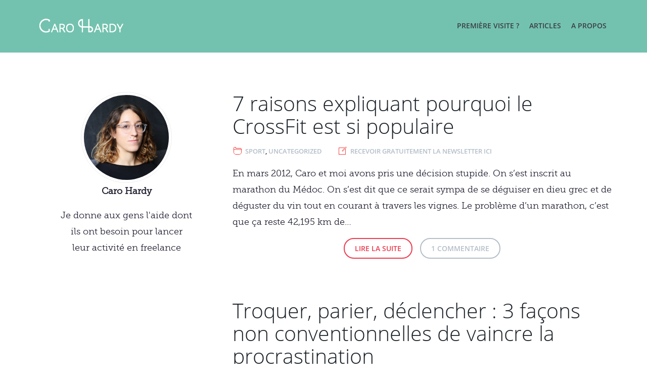

--- FILE ---
content_type: text/html; charset=UTF-8
request_url: https://carohardy.com/category/uncategorized/
body_size: 6745
content:
<!DOCTYPE html>
<html class="no-js" lang="fr-FR">
<head>  
  <meta charset="utf-8">
  <!--[if IE]>
  <meta http-equiv="X-UA-Compatible" content="IE=edge" />
<![endif]-->

  <title>Uncategorized Archives - Caro Hardy</title>
  <meta name="viewport" content="width=device-width, initial-scale=1">

  <meta name='robots' content='index, follow, max-image-preview:large, max-snippet:-1, max-video-preview:-1' />

	<!-- This site is optimized with the Yoast SEO plugin v19.14 - https://yoast.com/wordpress/plugins/seo/ -->
	<link rel="canonical" href="https://carohardy.com/category/uncategorized/" />
	<meta property="og:locale" content="fr_FR" />
	<meta property="og:type" content="article" />
	<meta property="og:title" content="Uncategorized Archives - Caro Hardy" />
	<meta property="og:url" content="https://carohardy.com/category/uncategorized/" />
	<meta property="og:site_name" content="Caro Hardy" />
	<script type="application/ld+json" class="yoast-schema-graph">{"@context":"https://schema.org","@graph":[{"@type":"CollectionPage","@id":"https://carohardy.com/category/uncategorized/","url":"https://carohardy.com/category/uncategorized/","name":"Uncategorized Archives - Caro Hardy","isPartOf":{"@id":"https://carohardy.com/#website"},"breadcrumb":{"@id":"https://carohardy.com/category/uncategorized/#breadcrumb"},"inLanguage":"fr-FR"},{"@type":"BreadcrumbList","@id":"https://carohardy.com/category/uncategorized/#breadcrumb","itemListElement":[{"@type":"ListItem","position":1,"name":"Accueil","item":"https://carohardy.com/"},{"@type":"ListItem","position":2,"name":"Uncategorized"}]},{"@type":"WebSite","@id":"https://carohardy.com/#website","url":"https://carohardy.com/","name":"Caro Hardy","description":"Freelance, développement personnel et minimalisme","potentialAction":[{"@type":"SearchAction","target":{"@type":"EntryPoint","urlTemplate":"https://carohardy.com/?s={search_term_string}"},"query-input":"required name=search_term_string"}],"inLanguage":"fr-FR"}]}</script>
	<!-- / Yoast SEO plugin. -->


<link rel='dns-prefetch' href='//secure.gravatar.com' />
<link rel='dns-prefetch' href='//ajax.googleapis.com' />
<link rel='dns-prefetch' href='//v0.wordpress.com' />
<script type="text/javascript">
window._wpemojiSettings = {"baseUrl":"https:\/\/s.w.org\/images\/core\/emoji\/14.0.0\/72x72\/","ext":".png","svgUrl":"https:\/\/s.w.org\/images\/core\/emoji\/14.0.0\/svg\/","svgExt":".svg","source":{"concatemoji":"\/wp-includes\/js\/wp-emoji-release.min.js?ver=6.1.9"}};
/*! This file is auto-generated */
!function(e,a,t){var n,r,o,i=a.createElement("canvas"),p=i.getContext&&i.getContext("2d");function s(e,t){var a=String.fromCharCode,e=(p.clearRect(0,0,i.width,i.height),p.fillText(a.apply(this,e),0,0),i.toDataURL());return p.clearRect(0,0,i.width,i.height),p.fillText(a.apply(this,t),0,0),e===i.toDataURL()}function c(e){var t=a.createElement("script");t.src=e,t.defer=t.type="text/javascript",a.getElementsByTagName("head")[0].appendChild(t)}for(o=Array("flag","emoji"),t.supports={everything:!0,everythingExceptFlag:!0},r=0;r<o.length;r++)t.supports[o[r]]=function(e){if(p&&p.fillText)switch(p.textBaseline="top",p.font="600 32px Arial",e){case"flag":return s([127987,65039,8205,9895,65039],[127987,65039,8203,9895,65039])?!1:!s([55356,56826,55356,56819],[55356,56826,8203,55356,56819])&&!s([55356,57332,56128,56423,56128,56418,56128,56421,56128,56430,56128,56423,56128,56447],[55356,57332,8203,56128,56423,8203,56128,56418,8203,56128,56421,8203,56128,56430,8203,56128,56423,8203,56128,56447]);case"emoji":return!s([129777,127995,8205,129778,127999],[129777,127995,8203,129778,127999])}return!1}(o[r]),t.supports.everything=t.supports.everything&&t.supports[o[r]],"flag"!==o[r]&&(t.supports.everythingExceptFlag=t.supports.everythingExceptFlag&&t.supports[o[r]]);t.supports.everythingExceptFlag=t.supports.everythingExceptFlag&&!t.supports.flag,t.DOMReady=!1,t.readyCallback=function(){t.DOMReady=!0},t.supports.everything||(n=function(){t.readyCallback()},a.addEventListener?(a.addEventListener("DOMContentLoaded",n,!1),e.addEventListener("load",n,!1)):(e.attachEvent("onload",n),a.attachEvent("onreadystatechange",function(){"complete"===a.readyState&&t.readyCallback()})),(e=t.source||{}).concatemoji?c(e.concatemoji):e.wpemoji&&e.twemoji&&(c(e.twemoji),c(e.wpemoji)))}(window,document,window._wpemojiSettings);
</script>
<style type="text/css">
img.wp-smiley,
img.emoji {
	display: inline !important;
	border: none !important;
	box-shadow: none !important;
	height: 1em !important;
	width: 1em !important;
	margin: 0 0.07em !important;
	vertical-align: -0.1em !important;
	background: none !important;
	padding: 0 !important;
}
</style>
	<link rel="stylesheet" href="/wp-includes/css/dist/block-library/style.min.css?ver=6.1.9">
<style id='wp-block-library-inline-css' type='text/css'>
.has-text-align-justify{text-align:justify;}
</style>
<link rel="stylesheet" href="/wp-includes/js/mediaelement/mediaelementplayer-legacy.min.css?ver=4.2.17">
<link rel="stylesheet" href="/wp-includes/js/mediaelement/wp-mediaelement.min.css?ver=6.1.9">
<link rel="stylesheet" href="/wp-includes/css/classic-themes.min.css?ver=1">
<style id='global-styles-inline-css' type='text/css'>
body{--wp--preset--color--black: #000000;--wp--preset--color--cyan-bluish-gray: #abb8c3;--wp--preset--color--white: #ffffff;--wp--preset--color--pale-pink: #f78da7;--wp--preset--color--vivid-red: #cf2e2e;--wp--preset--color--luminous-vivid-orange: #ff6900;--wp--preset--color--luminous-vivid-amber: #fcb900;--wp--preset--color--light-green-cyan: #7bdcb5;--wp--preset--color--vivid-green-cyan: #00d084;--wp--preset--color--pale-cyan-blue: #8ed1fc;--wp--preset--color--vivid-cyan-blue: #0693e3;--wp--preset--color--vivid-purple: #9b51e0;--wp--preset--gradient--vivid-cyan-blue-to-vivid-purple: linear-gradient(135deg,rgba(6,147,227,1) 0%,rgb(155,81,224) 100%);--wp--preset--gradient--light-green-cyan-to-vivid-green-cyan: linear-gradient(135deg,rgb(122,220,180) 0%,rgb(0,208,130) 100%);--wp--preset--gradient--luminous-vivid-amber-to-luminous-vivid-orange: linear-gradient(135deg,rgba(252,185,0,1) 0%,rgba(255,105,0,1) 100%);--wp--preset--gradient--luminous-vivid-orange-to-vivid-red: linear-gradient(135deg,rgba(255,105,0,1) 0%,rgb(207,46,46) 100%);--wp--preset--gradient--very-light-gray-to-cyan-bluish-gray: linear-gradient(135deg,rgb(238,238,238) 0%,rgb(169,184,195) 100%);--wp--preset--gradient--cool-to-warm-spectrum: linear-gradient(135deg,rgb(74,234,220) 0%,rgb(151,120,209) 20%,rgb(207,42,186) 40%,rgb(238,44,130) 60%,rgb(251,105,98) 80%,rgb(254,248,76) 100%);--wp--preset--gradient--blush-light-purple: linear-gradient(135deg,rgb(255,206,236) 0%,rgb(152,150,240) 100%);--wp--preset--gradient--blush-bordeaux: linear-gradient(135deg,rgb(254,205,165) 0%,rgb(254,45,45) 50%,rgb(107,0,62) 100%);--wp--preset--gradient--luminous-dusk: linear-gradient(135deg,rgb(255,203,112) 0%,rgb(199,81,192) 50%,rgb(65,88,208) 100%);--wp--preset--gradient--pale-ocean: linear-gradient(135deg,rgb(255,245,203) 0%,rgb(182,227,212) 50%,rgb(51,167,181) 100%);--wp--preset--gradient--electric-grass: linear-gradient(135deg,rgb(202,248,128) 0%,rgb(113,206,126) 100%);--wp--preset--gradient--midnight: linear-gradient(135deg,rgb(2,3,129) 0%,rgb(40,116,252) 100%);--wp--preset--duotone--dark-grayscale: url('#wp-duotone-dark-grayscale');--wp--preset--duotone--grayscale: url('#wp-duotone-grayscale');--wp--preset--duotone--purple-yellow: url('#wp-duotone-purple-yellow');--wp--preset--duotone--blue-red: url('#wp-duotone-blue-red');--wp--preset--duotone--midnight: url('#wp-duotone-midnight');--wp--preset--duotone--magenta-yellow: url('#wp-duotone-magenta-yellow');--wp--preset--duotone--purple-green: url('#wp-duotone-purple-green');--wp--preset--duotone--blue-orange: url('#wp-duotone-blue-orange');--wp--preset--font-size--small: 13px;--wp--preset--font-size--medium: 20px;--wp--preset--font-size--large: 36px;--wp--preset--font-size--x-large: 42px;--wp--preset--spacing--20: 0.44rem;--wp--preset--spacing--30: 0.67rem;--wp--preset--spacing--40: 1rem;--wp--preset--spacing--50: 1.5rem;--wp--preset--spacing--60: 2.25rem;--wp--preset--spacing--70: 3.38rem;--wp--preset--spacing--80: 5.06rem;}:where(.is-layout-flex){gap: 0.5em;}body .is-layout-flow > .alignleft{float: left;margin-inline-start: 0;margin-inline-end: 2em;}body .is-layout-flow > .alignright{float: right;margin-inline-start: 2em;margin-inline-end: 0;}body .is-layout-flow > .aligncenter{margin-left: auto !important;margin-right: auto !important;}body .is-layout-constrained > .alignleft{float: left;margin-inline-start: 0;margin-inline-end: 2em;}body .is-layout-constrained > .alignright{float: right;margin-inline-start: 2em;margin-inline-end: 0;}body .is-layout-constrained > .aligncenter{margin-left: auto !important;margin-right: auto !important;}body .is-layout-constrained > :where(:not(.alignleft):not(.alignright):not(.alignfull)){max-width: var(--wp--style--global--content-size);margin-left: auto !important;margin-right: auto !important;}body .is-layout-constrained > .alignwide{max-width: var(--wp--style--global--wide-size);}body .is-layout-flex{display: flex;}body .is-layout-flex{flex-wrap: wrap;align-items: center;}body .is-layout-flex > *{margin: 0;}:where(.wp-block-columns.is-layout-flex){gap: 2em;}.has-black-color{color: var(--wp--preset--color--black) !important;}.has-cyan-bluish-gray-color{color: var(--wp--preset--color--cyan-bluish-gray) !important;}.has-white-color{color: var(--wp--preset--color--white) !important;}.has-pale-pink-color{color: var(--wp--preset--color--pale-pink) !important;}.has-vivid-red-color{color: var(--wp--preset--color--vivid-red) !important;}.has-luminous-vivid-orange-color{color: var(--wp--preset--color--luminous-vivid-orange) !important;}.has-luminous-vivid-amber-color{color: var(--wp--preset--color--luminous-vivid-amber) !important;}.has-light-green-cyan-color{color: var(--wp--preset--color--light-green-cyan) !important;}.has-vivid-green-cyan-color{color: var(--wp--preset--color--vivid-green-cyan) !important;}.has-pale-cyan-blue-color{color: var(--wp--preset--color--pale-cyan-blue) !important;}.has-vivid-cyan-blue-color{color: var(--wp--preset--color--vivid-cyan-blue) !important;}.has-vivid-purple-color{color: var(--wp--preset--color--vivid-purple) !important;}.has-black-background-color{background-color: var(--wp--preset--color--black) !important;}.has-cyan-bluish-gray-background-color{background-color: var(--wp--preset--color--cyan-bluish-gray) !important;}.has-white-background-color{background-color: var(--wp--preset--color--white) !important;}.has-pale-pink-background-color{background-color: var(--wp--preset--color--pale-pink) !important;}.has-vivid-red-background-color{background-color: var(--wp--preset--color--vivid-red) !important;}.has-luminous-vivid-orange-background-color{background-color: var(--wp--preset--color--luminous-vivid-orange) !important;}.has-luminous-vivid-amber-background-color{background-color: var(--wp--preset--color--luminous-vivid-amber) !important;}.has-light-green-cyan-background-color{background-color: var(--wp--preset--color--light-green-cyan) !important;}.has-vivid-green-cyan-background-color{background-color: var(--wp--preset--color--vivid-green-cyan) !important;}.has-pale-cyan-blue-background-color{background-color: var(--wp--preset--color--pale-cyan-blue) !important;}.has-vivid-cyan-blue-background-color{background-color: var(--wp--preset--color--vivid-cyan-blue) !important;}.has-vivid-purple-background-color{background-color: var(--wp--preset--color--vivid-purple) !important;}.has-black-border-color{border-color: var(--wp--preset--color--black) !important;}.has-cyan-bluish-gray-border-color{border-color: var(--wp--preset--color--cyan-bluish-gray) !important;}.has-white-border-color{border-color: var(--wp--preset--color--white) !important;}.has-pale-pink-border-color{border-color: var(--wp--preset--color--pale-pink) !important;}.has-vivid-red-border-color{border-color: var(--wp--preset--color--vivid-red) !important;}.has-luminous-vivid-orange-border-color{border-color: var(--wp--preset--color--luminous-vivid-orange) !important;}.has-luminous-vivid-amber-border-color{border-color: var(--wp--preset--color--luminous-vivid-amber) !important;}.has-light-green-cyan-border-color{border-color: var(--wp--preset--color--light-green-cyan) !important;}.has-vivid-green-cyan-border-color{border-color: var(--wp--preset--color--vivid-green-cyan) !important;}.has-pale-cyan-blue-border-color{border-color: var(--wp--preset--color--pale-cyan-blue) !important;}.has-vivid-cyan-blue-border-color{border-color: var(--wp--preset--color--vivid-cyan-blue) !important;}.has-vivid-purple-border-color{border-color: var(--wp--preset--color--vivid-purple) !important;}.has-vivid-cyan-blue-to-vivid-purple-gradient-background{background: var(--wp--preset--gradient--vivid-cyan-blue-to-vivid-purple) !important;}.has-light-green-cyan-to-vivid-green-cyan-gradient-background{background: var(--wp--preset--gradient--light-green-cyan-to-vivid-green-cyan) !important;}.has-luminous-vivid-amber-to-luminous-vivid-orange-gradient-background{background: var(--wp--preset--gradient--luminous-vivid-amber-to-luminous-vivid-orange) !important;}.has-luminous-vivid-orange-to-vivid-red-gradient-background{background: var(--wp--preset--gradient--luminous-vivid-orange-to-vivid-red) !important;}.has-very-light-gray-to-cyan-bluish-gray-gradient-background{background: var(--wp--preset--gradient--very-light-gray-to-cyan-bluish-gray) !important;}.has-cool-to-warm-spectrum-gradient-background{background: var(--wp--preset--gradient--cool-to-warm-spectrum) !important;}.has-blush-light-purple-gradient-background{background: var(--wp--preset--gradient--blush-light-purple) !important;}.has-blush-bordeaux-gradient-background{background: var(--wp--preset--gradient--blush-bordeaux) !important;}.has-luminous-dusk-gradient-background{background: var(--wp--preset--gradient--luminous-dusk) !important;}.has-pale-ocean-gradient-background{background: var(--wp--preset--gradient--pale-ocean) !important;}.has-electric-grass-gradient-background{background: var(--wp--preset--gradient--electric-grass) !important;}.has-midnight-gradient-background{background: var(--wp--preset--gradient--midnight) !important;}.has-small-font-size{font-size: var(--wp--preset--font-size--small) !important;}.has-medium-font-size{font-size: var(--wp--preset--font-size--medium) !important;}.has-large-font-size{font-size: var(--wp--preset--font-size--large) !important;}.has-x-large-font-size{font-size: var(--wp--preset--font-size--x-large) !important;}
.wp-block-navigation a:where(:not(.wp-element-button)){color: inherit;}
:where(.wp-block-columns.is-layout-flex){gap: 2em;}
.wp-block-pullquote{font-size: 1.5em;line-height: 1.6;}
</style>
<link rel="stylesheet" href="/wp-content/themes/carohardy2015/assets/css/main.min.css?ver=606d87b79bbd6e2f0267b4c31e5fd37e">
<link rel="stylesheet" href="/wp-content/plugins/jetpack/css/jetpack.css?ver=11.7.3">
<script type='text/javascript' src='/wp-content/themes/carohardy2015/assets/js/vendor/modernizr-2.7.0.min.js' id='modernizr-js'></script>
<script type='text/javascript' src='//ajax.googleapis.com/ajax/libs/jquery/1.11.0/jquery.min.js' id='jquery-js'></script>
<script>window.jQuery || document.write('<script src="https://carohardy.com/wp-content/themes/carohardy2015/assets/js/vendor/jquery-1.11.0.min.js"><\/script>')</script>
<script type='text/javascript' src='/wp-content/themes/carohardy2015/assets/js/vendor/pace.js?ver=6.1.9' id='pace-js'></script>
<link rel="https://api.w.org/" href="https://carohardy.com/wp-json/" /><link rel="alternate" type="application/json" href="https://carohardy.com/wp-json/wp/v2/categories/1" />	<style>img#wpstats{display:none}</style>
		<link rel="icon" href="https://carohardy.com/wp-content/uploads/2012/11/favicon.png" sizes="32x32" />
<link rel="icon" href="https://carohardy.com/wp-content/uploads/2012/11/favicon.png" sizes="192x192" />
<link rel="apple-touch-icon" href="https://carohardy.com/wp-content/uploads/2012/11/favicon.png" />
<meta name="msapplication-TileImage" content="https://carohardy.com/wp-content/uploads/2012/11/favicon.png" />

  <link rel="alternate" type="application/rss+xml" title="Caro Hardy Feed" href="https://carohardy.com/feed/">
</head>
<body class="archive category category-uncategorized category-1">

  <!--[if lt IE 8]>
    <div class="alert alert-warning">
      You are using an <strong>outdated</strong> browser. Please <a href="http://browsehappy.com/">upgrade your browser</a> to improve your experience.    </div>
  <![endif]-->

  <header class="banner navbar navbar-default navbar-static-top" role="banner">
  <div class="container">
    <div class="navbar-header">
      <button type="button" class="navbar-toggle" data-toggle="collapse" data-target=".navbar-collapse">
        <span class="sr-only">Toggle navigation</span>
        <span class="icon-bar"></span>
        <span class="icon-bar"></span>
        <span class="icon-bar"></span>
      </button>
      <a class="navbar-brand" href="https://carohardy.com/"><img src="/wp-content/themes/carohardy2015/assets/img/Caro-Hardy-logo.png" class="image" alt="logo" /></a>
    </div>

    <nav class="collapse navbar-collapse navbar-right" role="navigation">
      <ul id="menu-nav" class="nav navbar-nav"><li class="menu-premiere-visite"><a href="https://carohardy.com/nouveau-sur-carohardy/">Première visite ?</a></li>
<li class="menu-articles"><a href="https://carohardy.com/blog">Articles</a></li>
<li class="menu-a-propos"><a href="https://carohardy.com/a-propos-de-caro-hardy/">A propos</a></li>
</ul>    </nav>
  </div>
</header>

  <div class="wrap container" role="document">
    <div class="content row">
      <main class="main col-sm-8 col-sm-push-4" role="main">
        
  <article class="post-4150 post type-post status-publish format-standard hentry category-sport category-uncategorized">
  <header>
    <h1 class="entry-title"><a href="/7-raisons-expliquant-crossfit-populaire/">7 raisons expliquant pourquoi le CrossFit est si populaire</a></h1>
    <p class="byline author vcard">
	<span class="element categories">
		<span class="icon-cat">
			<img src="/wp-content/themes/carohardy2015/assets/img/icon-cat.png" class="image" alt="icon categorie" />
		</span>
		<a href="https://carohardy.com/category/sport/" title="View all posts in Sport">Sport</a>, <a href="https://carohardy.com/category/uncategorized/" title="View all posts in Uncategorized">Uncategorized</a>	</span>
	<span class="element signup">
		<span class="icon-newsletter">
			<img src="/wp-content/themes/carohardy2015/assets/img/icon-newsletter.png" class="image" alt="icon envelope" />
		</span>
		<a href="#mc_embed_signup_bottom">Recevoir gratuitement la newsletter ici</a>
	</span>
</p>
  </header>
  <div class="entry-summary">
  						   <a href="/7-raisons-expliquant-crossfit-populaire/" title="7 raisons expliquant pourquoi le CrossFit est si populaire" >
					   <!--<img src="" class="img-responsive image-blog-frontpage" />-->
					   </a>
    <p>En mars 2012, Caro et moi avons pris une décision stupide. On s’est inscrit au marathon du Médoc. On s’est dit que ce serait sympa de se déguiser en dieu grec et de déguster du vin tout en courant à travers les vignes. Le problème d’un marathon, c’est que ça reste 42,195 km de&#8230;</p>
    <div class="excerpt-buttons">
    <a href="/7-raisons-expliquant-crossfit-populaire/" class="btn btn-info read-more" role="button">Lire la Suite </a>
    <a href="https://carohardy.com/7-raisons-expliquant-crossfit-populaire/#comments" class="btn btn-success comments-number" role="button">1 commentaire</a>
    </div>
  </div>
</article>
  <article class="post-4206 post type-post status-publish format-standard hentry category-uncategorized">
  <header>
    <h1 class="entry-title"><a href="/troquer-parier-declencher-3-facons-non-conventionnelles-de-vaincre-procrastination/">Troquer, parier, déclencher : 3 façons non conventionnelles de vaincre la procrastination</a></h1>
    <p class="byline author vcard">
	<span class="element categories">
		<span class="icon-cat">
			<img src="/wp-content/themes/carohardy2015/assets/img/icon-cat.png" class="image" alt="icon categorie" />
		</span>
		<a href="https://carohardy.com/category/uncategorized/" title="View all posts in Uncategorized">Uncategorized</a>	</span>
	<span class="element signup">
		<span class="icon-newsletter">
			<img src="/wp-content/themes/carohardy2015/assets/img/icon-newsletter.png" class="image" alt="icon envelope" />
		</span>
		<a href="#mc_embed_signup_bottom">Recevoir gratuitement la newsletter ici</a>
	</span>
</p>
  </header>
  <div class="entry-summary">
  						   <a href="/troquer-parier-declencher-3-facons-non-conventionnelles-de-vaincre-procrastination/" title="Troquer, parier, déclencher : 3 façons non conventionnelles de vaincre la procrastination" >
					   <!--<img src="" class="img-responsive image-blog-frontpage" />-->
					   </a>
    <p>Est-ce qu’il vous arrive de savoir exactement ce que vous devriez faire et pourtant vous ne le faites pas ? Qu’il s’agisse de finir une thèse, de se remettre à la course à pied, de ranger son appart’, de travailler davantage, etc… on procrastine tous sur quelque chose. Honnêtement, je suis plutôt championne en&#8230;</p>
    <div class="excerpt-buttons">
    <a href="/troquer-parier-declencher-3-facons-non-conventionnelles-de-vaincre-procrastination/" class="btn btn-info read-more" role="button">Lire la Suite </a>
    <a href="https://carohardy.com/troquer-parier-declencher-3-facons-non-conventionnelles-de-vaincre-procrastination/#respond" class="btn btn-success comments-number" role="button">0 commentaire</a>
    </div>
  </div>
</article>

      </main><!-- /.main -->
              <aside class="sidebar col-sm-4 col-sm-pull-8" role="complementary">
          <section class="widget text-7 widget_text">			<div class="textwidget"><div id="about">
<a href="https://carohardy.com/a-propos-de-caro-hardy/"><img src="https://carohardy.com/wp-content/uploads/2017/01/Caro-Hardy-portrait-blog.jpeg" alt="Portrait Caro Hardy" class="img-circle img-responsive" style="border: 1px solid #edeeef; padding: 5px; max-width: 50%; text-align: center; margin-left: auto; margin-right: auto;"></a>
<p style="font-weight: bold;">Caro Hardy</p>
<p>Je donne aux gens l'aide dont<br/>ils ont besoin pour lancer<br/>leur activité en freelance</p>
</div></div>
		</section>        </aside><!-- /.sidebar -->
          </div><!-- /.content -->
  </div><!-- /.wrap -->

  <footer class="content-info" role="contentinfo">
  <div class="container">
  	<div class="row">
  		<div class="footer-widget">
    	      	<p>&copy; Caro Hardy 2026 | <a href="index.php?page_id=2561">Mention légale</a></p>
  		</div>
  	</div>

  </div>
</footer>

<script type='text/javascript' src='/wp-content/themes/carohardy2015/assets/js/scripts.min.js?ver=e0e4e8fc873be3925fb190482f633673' id='roots_scripts-js'></script>
	<script src='https://stats.wp.com/e-202605.js' defer></script>
	<script>
		_stq = window._stq || [];
		_stq.push([ 'view', {v:'ext',blog:'33641347',post:'0',tz:'1',srv:'carohardy.com',j:'1:11.7.3'} ]);
		_stq.push([ 'clickTrackerInit', '33641347', '0' ]);
	</script>
</body>
</html>
